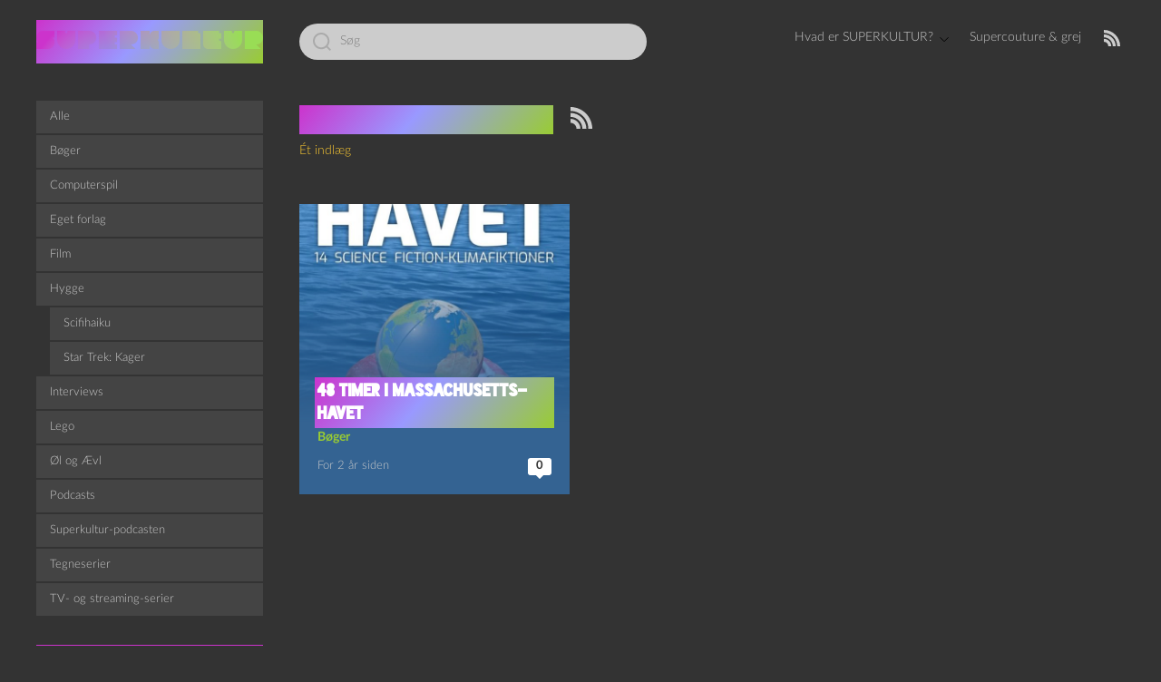

--- FILE ---
content_type: text/html; charset=UTF-8
request_url: https://superkultur.dk/tag/paul-doherty/
body_size: 13680
content:
<!DOCTYPE html>

<html class="no-js" lang="da-DK">
    <head>
        <meta charset="UTF-8">
        <meta name="viewport" content="width=device-width, initial-scale=1.0">
        <link rel="profile" href="https://gmpg.org/xfn/11">
        <link rel="icon" href="https://superkultur.dk/wp-content/themes/Superkult/assets/favicon.ico" sizes="16x16 24x24 32x32 48x48 57x57 64x64 72x72 96x96 114x114 128x128 195x195 256x256" type="image/vnd.microsoft.icon" />
        <title>Paul Doherty &#8211; SUPERKULTUR</title>
<meta name='robots' content='max-image-preview:large' />
	<style>img:is([sizes="auto" i], [sizes^="auto," i]) { contain-intrinsic-size: 3000px 1500px }</style>
	<link rel="alternate" type="application/rss+xml" title="SUPERKULTUR &raquo; Feed" href="https://superkultur.dk/feed/" />
<link rel="alternate" type="application/rss+xml" title="SUPERKULTUR &raquo;-kommentar-feed" href="https://superkultur.dk/comments/feed/" />
<link rel="alternate" type="application/rss+xml" title="SUPERKULTUR &raquo; Paul Doherty-tag-feed" href="https://superkultur.dk/tag/paul-doherty/feed/" />
<script>
window._wpemojiSettings = {"baseUrl":"https:\/\/s.w.org\/images\/core\/emoji\/16.0.1\/72x72\/","ext":".png","svgUrl":"https:\/\/s.w.org\/images\/core\/emoji\/16.0.1\/svg\/","svgExt":".svg","source":{"concatemoji":"https:\/\/superkultur.dk\/wp-includes\/js\/wp-emoji-release.min.js?ver=6.8.3"}};
/*! This file is auto-generated */
!function(s,n){var o,i,e;function c(e){try{var t={supportTests:e,timestamp:(new Date).valueOf()};sessionStorage.setItem(o,JSON.stringify(t))}catch(e){}}function p(e,t,n){e.clearRect(0,0,e.canvas.width,e.canvas.height),e.fillText(t,0,0);var t=new Uint32Array(e.getImageData(0,0,e.canvas.width,e.canvas.height).data),a=(e.clearRect(0,0,e.canvas.width,e.canvas.height),e.fillText(n,0,0),new Uint32Array(e.getImageData(0,0,e.canvas.width,e.canvas.height).data));return t.every(function(e,t){return e===a[t]})}function u(e,t){e.clearRect(0,0,e.canvas.width,e.canvas.height),e.fillText(t,0,0);for(var n=e.getImageData(16,16,1,1),a=0;a<n.data.length;a++)if(0!==n.data[a])return!1;return!0}function f(e,t,n,a){switch(t){case"flag":return n(e,"\ud83c\udff3\ufe0f\u200d\u26a7\ufe0f","\ud83c\udff3\ufe0f\u200b\u26a7\ufe0f")?!1:!n(e,"\ud83c\udde8\ud83c\uddf6","\ud83c\udde8\u200b\ud83c\uddf6")&&!n(e,"\ud83c\udff4\udb40\udc67\udb40\udc62\udb40\udc65\udb40\udc6e\udb40\udc67\udb40\udc7f","\ud83c\udff4\u200b\udb40\udc67\u200b\udb40\udc62\u200b\udb40\udc65\u200b\udb40\udc6e\u200b\udb40\udc67\u200b\udb40\udc7f");case"emoji":return!a(e,"\ud83e\udedf")}return!1}function g(e,t,n,a){var r="undefined"!=typeof WorkerGlobalScope&&self instanceof WorkerGlobalScope?new OffscreenCanvas(300,150):s.createElement("canvas"),o=r.getContext("2d",{willReadFrequently:!0}),i=(o.textBaseline="top",o.font="600 32px Arial",{});return e.forEach(function(e){i[e]=t(o,e,n,a)}),i}function t(e){var t=s.createElement("script");t.src=e,t.defer=!0,s.head.appendChild(t)}"undefined"!=typeof Promise&&(o="wpEmojiSettingsSupports",i=["flag","emoji"],n.supports={everything:!0,everythingExceptFlag:!0},e=new Promise(function(e){s.addEventListener("DOMContentLoaded",e,{once:!0})}),new Promise(function(t){var n=function(){try{var e=JSON.parse(sessionStorage.getItem(o));if("object"==typeof e&&"number"==typeof e.timestamp&&(new Date).valueOf()<e.timestamp+604800&&"object"==typeof e.supportTests)return e.supportTests}catch(e){}return null}();if(!n){if("undefined"!=typeof Worker&&"undefined"!=typeof OffscreenCanvas&&"undefined"!=typeof URL&&URL.createObjectURL&&"undefined"!=typeof Blob)try{var e="postMessage("+g.toString()+"("+[JSON.stringify(i),f.toString(),p.toString(),u.toString()].join(",")+"));",a=new Blob([e],{type:"text/javascript"}),r=new Worker(URL.createObjectURL(a),{name:"wpTestEmojiSupports"});return void(r.onmessage=function(e){c(n=e.data),r.terminate(),t(n)})}catch(e){}c(n=g(i,f,p,u))}t(n)}).then(function(e){for(var t in e)n.supports[t]=e[t],n.supports.everything=n.supports.everything&&n.supports[t],"flag"!==t&&(n.supports.everythingExceptFlag=n.supports.everythingExceptFlag&&n.supports[t]);n.supports.everythingExceptFlag=n.supports.everythingExceptFlag&&!n.supports.flag,n.DOMReady=!1,n.readyCallback=function(){n.DOMReady=!0}}).then(function(){return e}).then(function(){var e;n.supports.everything||(n.readyCallback(),(e=n.source||{}).concatemoji?t(e.concatemoji):e.wpemoji&&e.twemoji&&(t(e.twemoji),t(e.wpemoji)))}))}((window,document),window._wpemojiSettings);
</script>
<style id='wp-emoji-styles-inline-css'>

	img.wp-smiley, img.emoji {
		display: inline !important;
		border: none !important;
		box-shadow: none !important;
		height: 1em !important;
		width: 1em !important;
		margin: 0 0.07em !important;
		vertical-align: -0.1em !important;
		background: none !important;
		padding: 0 !important;
	}
</style>
<link rel='stylesheet' id='wp-block-library-css' href='https://superkultur.dk/wp-includes/css/dist/block-library/style.min.css?ver=6.8.3' media='all' />
<style id='classic-theme-styles-inline-css'>
/*! This file is auto-generated */
.wp-block-button__link{color:#fff;background-color:#32373c;border-radius:9999px;box-shadow:none;text-decoration:none;padding:calc(.667em + 2px) calc(1.333em + 2px);font-size:1.125em}.wp-block-file__button{background:#32373c;color:#fff;text-decoration:none}
</style>
<link rel='stylesheet' id='podcasting-transcript-css' href='https://superkultur.dk/wp-content/plugins/simple-podcasting/dist/podcasting-transcript.css?ver=4a9147bc3780bad24b9f' media='all' />
<link rel='stylesheet' id='podcast-platforms-block-editor-css' href='https://superkultur.dk/wp-content/plugins/simple-podcasting/dist/podcast-platforms-block.css?ver=ec249e66077f5d0d0537' media='all' />
<style id='activitypub-extra-fields-style-inline-css'>
.activitypub-extra-fields{display:table;list-style:none;margin:0;padding:0;table-layout:fixed}.activitypub-extra-field{display:table-row;margin-bottom:0}.activitypub-extra-field dt{color:inherit;display:table-cell;font-weight:600;margin-bottom:0;padding-bottom:.5em;padding-right:10px;text-overflow:ellipsis;vertical-align:baseline;white-space:nowrap}.activitypub-extra-field dt:after{content:":"}.activitypub-extra-field dd{color:inherit;display:table-cell;margin-bottom:0;margin-left:0;padding-bottom:.5em;vertical-align:baseline;word-break:break-word}.activitypub-extra-field dd p{margin-bottom:.5em;margin-top:0}.activitypub-extra-field dd p:last-child{margin-bottom:0}.activitypub-extra-field dd a{color:inherit;text-decoration:underline}.activitypub-extra-field dd a:hover{text-decoration:none}.is-style-stacked .activitypub-extra-fields{display:block;table-layout:auto}.is-style-stacked .activitypub-extra-field{display:block;margin-bottom:1em}.is-style-stacked .activitypub-extra-field:last-child{margin-bottom:0}.is-style-stacked .activitypub-extra-field dt{display:block;margin-bottom:.25em;padding-bottom:0;padding-right:0;text-overflow:clip;white-space:normal}.is-style-stacked .activitypub-extra-field dt:after{content:none}.is-style-stacked .activitypub-extra-field dd{display:block;padding-bottom:0}.is-style-cards .activitypub-extra-fields{display:block;table-layout:auto}.is-style-cards .activitypub-extra-field{background:var(--wp--preset--color--base,#fff);border:1px solid var(--wp--preset--color--contrast-2,#ddd);border-radius:8px;box-shadow:0 1px 3px rgba(0,0,0,.05);display:block;margin-bottom:1em;padding:1em}.is-style-cards .activitypub-extra-field:last-child{margin-bottom:0}.is-style-cards .activitypub-extra-field dt{color:currentcolor;display:block;font-size:.9em;letter-spacing:.5px;margin-bottom:.5em;padding-bottom:0;padding-right:0;text-transform:uppercase;white-space:normal}.is-style-cards .activitypub-extra-field dt:after{content:none}.is-style-cards .activitypub-extra-field dd{display:block;font-size:1em;padding-bottom:0}.is-style-cards.has-background{background:transparent!important}.activitypub-extra-fields-block-wrapper.has-background .activitypub-extra-fields,.activitypub-extra-fields-block-wrapper.has-border .activitypub-extra-fields,.activitypub-extra-fields-block-wrapper.is-style-stacked.has-background .activitypub-extra-fields,.activitypub-extra-fields-block-wrapper.is-style-stacked.has-border .activitypub-extra-fields,.is-style-cards.has-background .activitypub-extra-fields{padding:1rem}.activitypub-extra-fields-block-wrapper.is-style-cards.has-background .activitypub-extra-fields,.activitypub-extra-fields-block-wrapper.is-style-cards.has-border .activitypub-extra-fields{padding:0}

</style>
<link rel='stylesheet' id='activitypub-follow-me-style-css' href='https://superkultur.dk/wp-content/plugins/activitypub/build/follow-me/style-index.css?ver=7.8.4' media='all' />
<style id='activitypub-followers-style-inline-css'>
button{border:none}.wp-block-activitypub-followers{font-family:-apple-system,BlinkMacSystemFont,Segoe UI,Roboto,Oxygen-Sans,Ubuntu,Cantarell,Helvetica Neue,sans-serif;margin:16px 0}.wp-block-activitypub-followers .wp-block-heading{border-bottom:1px solid;margin:0 0 16px;padding:0 0 8px}.wp-block-activitypub-followers .followers-pagination,.wp-block-activitypub-followers .wp-block-heading{border-color:var(--wp--preset--color--foreground,var(--wp--preset--color--primary,#e0e0e0))}.wp-block-activitypub-followers .followers-container{position:relative}.wp-block-activitypub-followers .followers-container .followers-list{list-style:none;margin:0;padding:0}.wp-block-activitypub-followers .followers-container .follower-item{margin:0 0 8px}.wp-block-activitypub-followers .followers-container .follower-item:last-child{margin-bottom:0}.wp-block-activitypub-followers .followers-container .follower-link{align-items:center;border:none;border-radius:8px;box-shadow:none;display:flex;padding:8px;transition:background-color .2s ease}.wp-block-activitypub-followers .followers-container .external-link-icon{height:16px;margin-left:8px;opacity:0;transition:opacity .2s ease;width:16px}.wp-block-activitypub-followers .followers-container .follower-link:focus,.wp-block-activitypub-followers .followers-container .follower-link:hover{background-color:var(--wp--preset--color--subtle-background,var(--wp--preset--color--accent-2,var(--wp--preset--color--tertiary,var(--wp--preset--color--secondary,#f0f0f0))));box-shadow:none;outline:none}.wp-block-activitypub-followers .followers-container .follower-link:focus .external-link-icon,.wp-block-activitypub-followers .followers-container .follower-link:hover .external-link-icon{opacity:1}.wp-block-activitypub-followers .followers-container .follower-avatar{border:1px solid #e0e0e0;border-radius:50%;height:48px;margin-right:16px;-o-object-fit:cover;object-fit:cover;width:48px}.wp-block-activitypub-followers .followers-container .follower-info{display:flex;flex:1;flex-direction:column;line-height:1.3;overflow:hidden}.wp-block-activitypub-followers .followers-container .follower-name{font-weight:600;margin-bottom:2px;overflow:hidden;text-overflow:ellipsis;white-space:nowrap}.wp-block-activitypub-followers .followers-container .follower-username{color:var(--wp--preset--color--very-dark-gray,#666);font-size:90%;overflow:hidden;text-overflow:ellipsis;white-space:nowrap}.wp-block-activitypub-followers .followers-container .followers-pagination{align-items:center;border-top-style:solid;border-top-width:1px;display:grid;grid-template-columns:1fr auto 1fr;margin-top:16px;padding-top:8px!important}.wp-block-activitypub-followers .followers-container .followers-pagination .pagination-info{color:var(--wp--preset--color--very-dark-gray,#666);font-size:90%;justify-self:center}.wp-block-activitypub-followers .followers-container .followers-pagination .pagination-next,.wp-block-activitypub-followers .followers-container .followers-pagination .pagination-previous{border:none;box-shadow:none;cursor:pointer;display:inline-block;font-size:90%;min-width:60px;padding:8px 0}.wp-block-activitypub-followers .followers-container .followers-pagination .pagination-next[hidden],.wp-block-activitypub-followers .followers-container .followers-pagination .pagination-previous[hidden]{display:none!important}.wp-block-activitypub-followers .followers-container .followers-pagination .pagination-next[aria-disabled=true],.wp-block-activitypub-followers .followers-container .followers-pagination .pagination-previous[aria-disabled=true]{cursor:not-allowed;opacity:.3;pointer-events:none;text-decoration:none}.wp-block-activitypub-followers .followers-container .followers-pagination .pagination-previous{justify-self:start;padding-right:8px}.wp-block-activitypub-followers .followers-container .followers-pagination .pagination-previous:before{content:"←"}.wp-block-activitypub-followers .followers-container .followers-pagination .pagination-next{justify-self:end;padding-left:8px;text-align:right}.wp-block-activitypub-followers .followers-container .followers-pagination .pagination-next:after{content:"→"}@media(max-width:480px){.wp-block-activitypub-followers .followers-container .followers-pagination{grid-template-columns:1fr 1fr}.wp-block-activitypub-followers .followers-container .followers-pagination .pagination-info{display:none}.wp-block-activitypub-followers .followers-container .followers-pagination .pagination-next,.wp-block-activitypub-followers .followers-container .followers-pagination .pagination-previous{align-items:center;font-size:100%;min-height:44px}}.wp-block-activitypub-followers .followers-container .followers-loading{align-items:center;background-color:hsla(0,0%,100%,.5);border-radius:8px;bottom:0;display:flex;justify-content:center;left:0;position:absolute;right:0;top:0}.wp-block-activitypub-followers .followers-container .followers-loading[aria-hidden=true]{display:none}.wp-block-activitypub-followers .followers-container .loading-spinner{animation:spin 1s ease-in-out infinite;border:3px solid color-mix(in srgb,var(--wp--preset--color--primary,#0073aa) 30%,transparent);border-radius:50%;border-top-color:var(--wp--preset--color--primary,#0073aa);height:40px;width:40px}@keyframes spin{to{transform:rotate(1turn)}}.wp-block-activitypub-followers.is-style-card:not(.block-editor-block-list__block){background-color:var(--wp--preset--color--white,#fff);border-radius:8px;box-shadow:0 2px 8px rgba(0,0,0,.1);box-sizing:border-box;padding:24px}@media(max-width:480px){.wp-block-activitypub-followers.is-style-card:not(.block-editor-block-list__block){margin-left:-12px;margin-right:-12px}}.wp-block-activitypub-followers.is-style-card:not(.block-editor-block-list__block) .wp-block-heading{border-bottom:none;margin-bottom:16px;text-align:center}.wp-block-activitypub-followers.is-style-card:not(.block-editor-block-list__block) .follower-link{border:1px solid #e0e0e0;margin-bottom:8px}.wp-block-activitypub-followers.is-style-card:not(.block-editor-block-list__block) .follower-link:focus,.wp-block-activitypub-followers.is-style-card:not(.block-editor-block-list__block) .follower-link:hover{border-color:#c7c7c7}.wp-block-activitypub-followers.is-style-card:not(.block-editor-block-list__block) .followers-pagination{border:none;padding-bottom:0!important}.wp-block-activitypub-followers.is-style-compact .follower-link{padding:4px}.wp-block-activitypub-followers.is-style-compact .follower-avatar{height:36px;margin-right:8px;width:36px}.wp-block-activitypub-followers.is-style-compact .follower-name{font-size:90%}.wp-block-activitypub-followers.is-style-compact .follower-username{font-size:80%}.wp-block-activitypub-followers.is-style-compact .followers-pagination{margin-top:8px;padding-top:4px}.wp-block-activitypub-followers.is-style-compact .followers-pagination .pagination-next,.wp-block-activitypub-followers.is-style-compact .followers-pagination .pagination-previous{font-size:80%;padding-bottom:4px;padding-top:4px}@media(max-width:480px){.wp-block-activitypub-followers.is-style-compact .followers-pagination .pagination-next,.wp-block-activitypub-followers.is-style-compact .followers-pagination .pagination-previous{font-size:100%}}.wp-block-activitypub-followers.is-style-compact .followers-pagination .pagination-info{font-size:80%}

</style>
<style id='activitypub-reactions-style-inline-css'>
body.modal-open{overflow:hidden}.activitypub-modal__overlay{align-items:center;background-color:rgba(0,0,0,.5);bottom:0;color:initial;display:flex;justify-content:center;left:0;padding:1rem;position:fixed;right:0;top:0;z-index:100000}.activitypub-modal__overlay.compact{align-items:flex-start;background-color:transparent;bottom:auto;justify-content:flex-start;left:auto;padding:0;position:absolute;right:auto;top:auto;z-index:100}.activitypub-modal__overlay[hidden]{display:none}.activitypub-modal__frame{animation:activitypub-modal-appear .2s ease-out;background-color:var(--wp--preset--color--white,#fff);border-radius:8px;box-shadow:0 5px 15px rgba(0,0,0,.3);display:flex;flex-direction:column;max-height:calc(100vh - 2rem);max-width:660px;overflow:hidden;width:100%}.compact .activitypub-modal__frame{box-shadow:0 2px 8px rgba(0,0,0,.1);max-height:300px;max-width:-moz-min-content;max-width:min-content;min-width:250px;width:auto}.activitypub-modal__header{align-items:center;border-bottom:1px solid var(--wp--preset--color--light-gray,#f0f0f0);display:flex;flex-shrink:0;justify-content:space-between;padding:2rem 2rem 1.5rem}.compact .activitypub-modal__header{display:none}.activitypub-modal__header .activitypub-modal__close{align-items:center;border:none;cursor:pointer;display:flex;justify-content:center;padding:.5rem;width:auto}.activitypub-modal__header .activitypub-modal__close:active{border:none;padding:.5rem}.activitypub-modal__title{font-size:130%;font-weight:600;line-height:1.4;margin:0!important}.activitypub-modal__content{overflow-y:auto}@keyframes activitypub-modal-appear{0%{opacity:0;transform:translateY(20px)}to{opacity:1;transform:translateY(0)}}.wp-block-activitypub-reactions{margin-bottom:2rem;margin-top:2rem;position:relative}.wp-block-activitypub-reactions.has-background,.wp-block-activitypub-reactions.has-border{box-sizing:border-box;padding:2rem}.wp-block-activitypub-reactions .activitypub-reactions{display:flex;flex-direction:column;flex-wrap:wrap}.wp-block-activitypub-reactions .reaction-group{align-items:center;display:flex;gap:.75rem;justify-content:flex-start;margin:.5em 0;position:relative;width:100%}@media(max-width:782px){.wp-block-activitypub-reactions .reaction-group:has(.reaction-avatars:not(:empty)){justify-content:space-between}}.wp-block-activitypub-reactions .reaction-group .reaction-avatars{align-items:center;display:flex;flex-direction:row;list-style:none;margin:0!important;padding:0}.wp-block-activitypub-reactions .reaction-group .reaction-avatars li{margin:0 -10px 0 0;padding:0;transition:transform .2s ease}.wp-block-activitypub-reactions .reaction-group .reaction-avatars li:not([hidden]):not(:has(~li:not([hidden]))){margin-right:0}.wp-block-activitypub-reactions .reaction-group .reaction-avatars li:hover{transform:translateY(-2px);z-index:2}.wp-block-activitypub-reactions .reaction-group .reaction-avatars li a{border-radius:50%;box-shadow:none;display:block;line-height:1;text-decoration:none}.wp-block-activitypub-reactions .reaction-group .reaction-avatar{max-height:32px;max-width:32px;overflow:hidden;-moz-force-broken-image-icon:1;border:.5px solid var(--wp--preset--color--contrast,hsla(0,0%,100%,.8));border-radius:50%;box-shadow:0 0 0 .5px hsla(0,0%,100%,.8),0 1px 3px rgba(0,0,0,.2);transition:transform .6s cubic-bezier(.34,1.56,.64,1);will-change:transform}.wp-block-activitypub-reactions .reaction-group .reaction-avatar:focus-visible,.wp-block-activitypub-reactions .reaction-group .reaction-avatar:hover{position:relative;transform:translateY(-5px);z-index:1}.wp-block-activitypub-reactions .reaction-group .reaction-label{align-items:center;background:none;border:none;border-radius:4px;color:currentcolor;display:flex;flex:0 0 auto;font-size:var(--wp--preset--font-size--small,.875rem);gap:.25rem;padding:.25rem .5rem;text-decoration:none;transition:background-color .2s ease;white-space:nowrap}.wp-block-activitypub-reactions .reaction-group .reaction-label:hover{background-color:rgba(0,0,0,.05);color:currentcolor}.wp-block-activitypub-reactions .reaction-group .reaction-label:focus:not(:disabled){box-shadow:none;outline:1px solid currentcolor;outline-offset:2px}.reactions-list{list-style:none;margin:0!important;padding:.5rem}.components-popover__content>.reactions-list{padding:0}.reactions-list .reaction-item{margin:0 0 .5rem}.reactions-list .reaction-item:last-child{margin-bottom:0}.reactions-list .reaction-item a{align-items:center;border-radius:4px;box-shadow:none;color:inherit;display:flex;gap:.75rem;padding:.5rem;text-decoration:none;transition:background-color .2s ease}.reactions-list .reaction-item a:hover{background-color:rgba(0,0,0,.03)}.reactions-list .reaction-item img{border:1px solid var(--wp--preset--color--light-gray,#f0f0f0);border-radius:50%;box-shadow:none;height:36px;width:36px}.reactions-list .reaction-item .reaction-name{font-size:var(--wp--preset--font-size--small,.875rem)}.activitypub-popover .components-popover__content{box-shadow:0 2px 8px rgba(0,0,0,.1);max-height:300px;max-width:-moz-min-content;max-width:min-content;min-width:250px;padding:.5rem;width:auto}.wp-block-activitypub-reactions.is-style-compact .wp-block-heading{margin-bottom:.5em}.wp-block-activitypub-reactions.is-style-compact .activitypub-reactions{display:inline-flex;flex-direction:row;flex-wrap:wrap;gap:.5em}.wp-block-activitypub-reactions.is-style-compact .reaction-group{display:inline-flex;margin:0;width:auto}

</style>
<style id='activitypub-reply-style-inline-css'>
.activitypub-embed-container{min-height:100px;pointer-events:none;position:relative;-webkit-user-select:none;-moz-user-select:none;user-select:none}.activitypub-embed-loading{align-items:center;display:flex;justify-content:center}.activitypub-embed-container .wp-block-embed{pointer-events:none!important}.activitypub-embed-preview,.activitypub-embed-preview iframe{pointer-events:none}.activitypub-reply-display{margin:1em 0}.activitypub-reply-display p{margin:0}.activitypub-reply-display a{color:#2271b1;text-decoration:none}.activitypub-reply-display a:hover{color:#135e96;text-decoration:underline}.activitypub-embed{background:#fff;border:1px solid #e6e6e6;border-radius:12px;font-family:-apple-system,BlinkMacSystemFont,Segoe UI,Roboto,Helvetica,Arial,sans-serif;max-width:100%;padding:0}.activitypub-reply-block .activitypub-embed{margin:1em 0}.activitypub-embed-header{align-items:center;display:flex;gap:10px;padding:15px}.activitypub-embed-header img{border-radius:50%;height:48px;width:48px}.activitypub-embed-header-text{flex-grow:1}.activitypub-embed-header-text h2{color:#000;font-size:15px;font-weight:600;margin:0;padding:0}.activitypub-embed-header-text .ap-account{color:#687684;font-size:14px;text-decoration:none}.activitypub-embed-content{padding:0 15px 15px}.activitypub-embed-content .ap-title{color:#000;font-size:23px;font-weight:600;margin:0 0 10px;padding:0}.activitypub-embed-content .ap-subtitle{color:#000;font-size:15px;margin:0 0 15px}.activitypub-embed-content .ap-preview{border:1px solid #e6e6e6;border-radius:8px;box-sizing:border-box;display:grid;gap:2px;grid-template-columns:1fr 1fr;grid-template-rows:1fr 1fr;margin:1em 0 0;min-height:64px;overflow:hidden;position:relative;width:100%}.activitypub-embed-content .ap-preview img{border:0;box-sizing:border-box;display:block;height:100%;-o-object-fit:cover;object-fit:cover;overflow:hidden;position:relative;width:100%}.activitypub-embed-content .ap-preview audio,.activitypub-embed-content .ap-preview video{display:block;grid-column:1/span 2;max-width:100%}.activitypub-embed-content .ap-preview audio{width:100%}.activitypub-embed-content .ap-preview.layout-1{grid-template-columns:1fr;grid-template-rows:1fr}.activitypub-embed-content .ap-preview.layout-2{aspect-ratio:auto;grid-template-rows:1fr;height:auto}.activitypub-embed-content .ap-preview.layout-3>img:first-child{grid-row:span 2}.activitypub-embed-content .ap-preview-text{padding:15px}.activitypub-embed-meta{border-top:1px solid #e6e6e6;color:#687684;display:flex;font-size:13px;gap:15px;padding:15px}.activitypub-embed-meta .ap-stat{align-items:center;display:flex;gap:5px}@media only screen and (max-width:399px){.activitypub-embed-meta span.ap-stat{display:none!important}}.activitypub-embed-meta a.ap-stat{color:inherit;text-decoration:none}.activitypub-embed-meta strong{color:#000;font-weight:600}.activitypub-embed-meta .ap-stat-label{color:#687684}.wp-block-activitypub-reply .components-spinner{height:12px;margin-bottom:0;margin-top:0;width:12px}

</style>
<style id='global-styles-inline-css'>
:root{--wp--preset--aspect-ratio--square: 1;--wp--preset--aspect-ratio--4-3: 4/3;--wp--preset--aspect-ratio--3-4: 3/4;--wp--preset--aspect-ratio--3-2: 3/2;--wp--preset--aspect-ratio--2-3: 2/3;--wp--preset--aspect-ratio--16-9: 16/9;--wp--preset--aspect-ratio--9-16: 9/16;--wp--preset--color--black: #000000;--wp--preset--color--cyan-bluish-gray: #abb8c3;--wp--preset--color--white: #ffffff;--wp--preset--color--pale-pink: #f78da7;--wp--preset--color--vivid-red: #cf2e2e;--wp--preset--color--luminous-vivid-orange: #ff6900;--wp--preset--color--luminous-vivid-amber: #fcb900;--wp--preset--color--light-green-cyan: #7bdcb5;--wp--preset--color--vivid-green-cyan: #00d084;--wp--preset--color--pale-cyan-blue: #8ed1fc;--wp--preset--color--vivid-cyan-blue: #0693e3;--wp--preset--color--vivid-purple: #9b51e0;--wp--preset--gradient--vivid-cyan-blue-to-vivid-purple: linear-gradient(135deg,rgba(6,147,227,1) 0%,rgb(155,81,224) 100%);--wp--preset--gradient--light-green-cyan-to-vivid-green-cyan: linear-gradient(135deg,rgb(122,220,180) 0%,rgb(0,208,130) 100%);--wp--preset--gradient--luminous-vivid-amber-to-luminous-vivid-orange: linear-gradient(135deg,rgba(252,185,0,1) 0%,rgba(255,105,0,1) 100%);--wp--preset--gradient--luminous-vivid-orange-to-vivid-red: linear-gradient(135deg,rgba(255,105,0,1) 0%,rgb(207,46,46) 100%);--wp--preset--gradient--very-light-gray-to-cyan-bluish-gray: linear-gradient(135deg,rgb(238,238,238) 0%,rgb(169,184,195) 100%);--wp--preset--gradient--cool-to-warm-spectrum: linear-gradient(135deg,rgb(74,234,220) 0%,rgb(151,120,209) 20%,rgb(207,42,186) 40%,rgb(238,44,130) 60%,rgb(251,105,98) 80%,rgb(254,248,76) 100%);--wp--preset--gradient--blush-light-purple: linear-gradient(135deg,rgb(255,206,236) 0%,rgb(152,150,240) 100%);--wp--preset--gradient--blush-bordeaux: linear-gradient(135deg,rgb(254,205,165) 0%,rgb(254,45,45) 50%,rgb(107,0,62) 100%);--wp--preset--gradient--luminous-dusk: linear-gradient(135deg,rgb(255,203,112) 0%,rgb(199,81,192) 50%,rgb(65,88,208) 100%);--wp--preset--gradient--pale-ocean: linear-gradient(135deg,rgb(255,245,203) 0%,rgb(182,227,212) 50%,rgb(51,167,181) 100%);--wp--preset--gradient--electric-grass: linear-gradient(135deg,rgb(202,248,128) 0%,rgb(113,206,126) 100%);--wp--preset--gradient--midnight: linear-gradient(135deg,rgb(2,3,129) 0%,rgb(40,116,252) 100%);--wp--preset--font-size--small: 13px;--wp--preset--font-size--medium: 20px;--wp--preset--font-size--large: 36px;--wp--preset--font-size--x-large: 42px;--wp--preset--spacing--20: 0.44rem;--wp--preset--spacing--30: 0.67rem;--wp--preset--spacing--40: 1rem;--wp--preset--spacing--50: 1.5rem;--wp--preset--spacing--60: 2.25rem;--wp--preset--spacing--70: 3.38rem;--wp--preset--spacing--80: 5.06rem;--wp--preset--shadow--natural: 6px 6px 9px rgba(0, 0, 0, 0.2);--wp--preset--shadow--deep: 12px 12px 50px rgba(0, 0, 0, 0.4);--wp--preset--shadow--sharp: 6px 6px 0px rgba(0, 0, 0, 0.2);--wp--preset--shadow--outlined: 6px 6px 0px -3px rgba(255, 255, 255, 1), 6px 6px rgba(0, 0, 0, 1);--wp--preset--shadow--crisp: 6px 6px 0px rgba(0, 0, 0, 1);}:where(.is-layout-flex){gap: 0.5em;}:where(.is-layout-grid){gap: 0.5em;}body .is-layout-flex{display: flex;}.is-layout-flex{flex-wrap: wrap;align-items: center;}.is-layout-flex > :is(*, div){margin: 0;}body .is-layout-grid{display: grid;}.is-layout-grid > :is(*, div){margin: 0;}:where(.wp-block-columns.is-layout-flex){gap: 2em;}:where(.wp-block-columns.is-layout-grid){gap: 2em;}:where(.wp-block-post-template.is-layout-flex){gap: 1.25em;}:where(.wp-block-post-template.is-layout-grid){gap: 1.25em;}.has-black-color{color: var(--wp--preset--color--black) !important;}.has-cyan-bluish-gray-color{color: var(--wp--preset--color--cyan-bluish-gray) !important;}.has-white-color{color: var(--wp--preset--color--white) !important;}.has-pale-pink-color{color: var(--wp--preset--color--pale-pink) !important;}.has-vivid-red-color{color: var(--wp--preset--color--vivid-red) !important;}.has-luminous-vivid-orange-color{color: var(--wp--preset--color--luminous-vivid-orange) !important;}.has-luminous-vivid-amber-color{color: var(--wp--preset--color--luminous-vivid-amber) !important;}.has-light-green-cyan-color{color: var(--wp--preset--color--light-green-cyan) !important;}.has-vivid-green-cyan-color{color: var(--wp--preset--color--vivid-green-cyan) !important;}.has-pale-cyan-blue-color{color: var(--wp--preset--color--pale-cyan-blue) !important;}.has-vivid-cyan-blue-color{color: var(--wp--preset--color--vivid-cyan-blue) !important;}.has-vivid-purple-color{color: var(--wp--preset--color--vivid-purple) !important;}.has-black-background-color{background-color: var(--wp--preset--color--black) !important;}.has-cyan-bluish-gray-background-color{background-color: var(--wp--preset--color--cyan-bluish-gray) !important;}.has-white-background-color{background-color: var(--wp--preset--color--white) !important;}.has-pale-pink-background-color{background-color: var(--wp--preset--color--pale-pink) !important;}.has-vivid-red-background-color{background-color: var(--wp--preset--color--vivid-red) !important;}.has-luminous-vivid-orange-background-color{background-color: var(--wp--preset--color--luminous-vivid-orange) !important;}.has-luminous-vivid-amber-background-color{background-color: var(--wp--preset--color--luminous-vivid-amber) !important;}.has-light-green-cyan-background-color{background-color: var(--wp--preset--color--light-green-cyan) !important;}.has-vivid-green-cyan-background-color{background-color: var(--wp--preset--color--vivid-green-cyan) !important;}.has-pale-cyan-blue-background-color{background-color: var(--wp--preset--color--pale-cyan-blue) !important;}.has-vivid-cyan-blue-background-color{background-color: var(--wp--preset--color--vivid-cyan-blue) !important;}.has-vivid-purple-background-color{background-color: var(--wp--preset--color--vivid-purple) !important;}.has-black-border-color{border-color: var(--wp--preset--color--black) !important;}.has-cyan-bluish-gray-border-color{border-color: var(--wp--preset--color--cyan-bluish-gray) !important;}.has-white-border-color{border-color: var(--wp--preset--color--white) !important;}.has-pale-pink-border-color{border-color: var(--wp--preset--color--pale-pink) !important;}.has-vivid-red-border-color{border-color: var(--wp--preset--color--vivid-red) !important;}.has-luminous-vivid-orange-border-color{border-color: var(--wp--preset--color--luminous-vivid-orange) !important;}.has-luminous-vivid-amber-border-color{border-color: var(--wp--preset--color--luminous-vivid-amber) !important;}.has-light-green-cyan-border-color{border-color: var(--wp--preset--color--light-green-cyan) !important;}.has-vivid-green-cyan-border-color{border-color: var(--wp--preset--color--vivid-green-cyan) !important;}.has-pale-cyan-blue-border-color{border-color: var(--wp--preset--color--pale-cyan-blue) !important;}.has-vivid-cyan-blue-border-color{border-color: var(--wp--preset--color--vivid-cyan-blue) !important;}.has-vivid-purple-border-color{border-color: var(--wp--preset--color--vivid-purple) !important;}.has-vivid-cyan-blue-to-vivid-purple-gradient-background{background: var(--wp--preset--gradient--vivid-cyan-blue-to-vivid-purple) !important;}.has-light-green-cyan-to-vivid-green-cyan-gradient-background{background: var(--wp--preset--gradient--light-green-cyan-to-vivid-green-cyan) !important;}.has-luminous-vivid-amber-to-luminous-vivid-orange-gradient-background{background: var(--wp--preset--gradient--luminous-vivid-amber-to-luminous-vivid-orange) !important;}.has-luminous-vivid-orange-to-vivid-red-gradient-background{background: var(--wp--preset--gradient--luminous-vivid-orange-to-vivid-red) !important;}.has-very-light-gray-to-cyan-bluish-gray-gradient-background{background: var(--wp--preset--gradient--very-light-gray-to-cyan-bluish-gray) !important;}.has-cool-to-warm-spectrum-gradient-background{background: var(--wp--preset--gradient--cool-to-warm-spectrum) !important;}.has-blush-light-purple-gradient-background{background: var(--wp--preset--gradient--blush-light-purple) !important;}.has-blush-bordeaux-gradient-background{background: var(--wp--preset--gradient--blush-bordeaux) !important;}.has-luminous-dusk-gradient-background{background: var(--wp--preset--gradient--luminous-dusk) !important;}.has-pale-ocean-gradient-background{background: var(--wp--preset--gradient--pale-ocean) !important;}.has-electric-grass-gradient-background{background: var(--wp--preset--gradient--electric-grass) !important;}.has-midnight-gradient-background{background: var(--wp--preset--gradient--midnight) !important;}.has-small-font-size{font-size: var(--wp--preset--font-size--small) !important;}.has-medium-font-size{font-size: var(--wp--preset--font-size--medium) !important;}.has-large-font-size{font-size: var(--wp--preset--font-size--large) !important;}.has-x-large-font-size{font-size: var(--wp--preset--font-size--x-large) !important;}
:where(.wp-block-post-template.is-layout-flex){gap: 1.25em;}:where(.wp-block-post-template.is-layout-grid){gap: 1.25em;}
:where(.wp-block-columns.is-layout-flex){gap: 2em;}:where(.wp-block-columns.is-layout-grid){gap: 2em;}
:root :where(.wp-block-pullquote){font-size: 1.5em;line-height: 1.6;}
</style>
<link rel='stylesheet' id='cpg-frontend-styles-css-css' href='https://superkultur.dk/wp-content/plugins/color-palette-generator/assets/css/cpg-frontend-styles.css?ver=6.8.3' media='all' />
<link rel='stylesheet' id='cpg-frontend-widget-styles-css-css' href='https://superkultur.dk/wp-content/plugins/color-palette-generator/assets/css/cpg-frontend-widget-styles.css?ver=6.8.3' media='all' />
<link rel='stylesheet' id='podcast-block-css' href='https://superkultur.dk/wp-content/plugins/simple-podcasting/dist/podcast.css?ver=a1f6d7bb3934e425f805' media='all' />
<link rel='stylesheet' id='latest-episode-block-css' href='https://superkultur.dk/wp-content/plugins/simple-podcasting/dist/latest-episode.css?ver=056ef85d1d66e0b4dc10' media='all' />
<link rel='stylesheet' id='stcr-font-awesome-css' href='https://superkultur.dk/wp-content/plugins/subscribe-to-comments-reloaded/includes/css/font-awesome.min.css?ver=6.8.3' media='all' />
<link rel='stylesheet' id='stcr-style-css' href='https://superkultur.dk/wp-content/plugins/subscribe-to-comments-reloaded/includes/css/stcr-style.css?ver=6.8.3' media='all' />
<link rel='stylesheet' id='indieweb-css' href='https://superkultur.dk/wp-content/plugins/indieweb/static/css/indieweb.css?ver=5.0.0' media='all' />
<link rel='stylesheet' id='sqlt-css-bundle-css' href='https://superkultur.dk/wp-content/themes/Superkult/assets/bundle.min.css?ver=1.0' media='all' />
<link rel='stylesheet' id='slb_core-css' href='https://superkultur.dk/wp-content/plugins/simple-lightbox/client/css/app.css?ver=2.9.4' media='all' />
<style id='rocket-lazyload-inline-css'>
.rll-youtube-player{position:relative;padding-bottom:56.23%;height:0;overflow:hidden;max-width:100%;}.rll-youtube-player:focus-within{outline: 2px solid currentColor;outline-offset: 5px;}.rll-youtube-player iframe{position:absolute;top:0;left:0;width:100%;height:100%;z-index:100;background:0 0}.rll-youtube-player img{bottom:0;display:block;left:0;margin:auto;max-width:100%;width:100%;position:absolute;right:0;top:0;border:none;height:auto;-webkit-transition:.4s all;-moz-transition:.4s all;transition:.4s all}.rll-youtube-player img:hover{-webkit-filter:brightness(75%)}.rll-youtube-player .play{height:100%;width:100%;left:0;top:0;position:absolute;background:url(https://superkultur.dk/wp-content/plugins/rocket-lazy-load/assets/img/youtube.png) no-repeat center;background-color: transparent !important;cursor:pointer;border:none;}
</style>
<script src="https://superkultur.dk/wp-content/themes/Superkult/assets/bundle.min.js?ver=1.0" id="sqlt-js-bundle-js"></script>
<link rel="https://api.w.org/" href="https://superkultur.dk/wp-json/" /><link rel="alternate" title="JSON" type="application/json" href="https://superkultur.dk/wp-json/wp/v2/tags/62108" /><link rel="EditURI" type="application/rsd+xml" title="RSD" href="https://superkultur.dk/xmlrpc.php?rsd" />
<meta name="generator" content="WordPress 6.8.3" />
<meta property="fediverse:creator" name="fediverse:creator" content="superkultur@superkultur.dk" />

<link rel="alternate" title="ActivityPub (JSON)" type="application/activity+json" href="https://superkultur.dk/?term_id=62108" />
<link rel="icon" href="https://superkultur.dk/wp-content/uploads/2023/05/cropped-favicon2023-1-32x32.png" sizes="32x32" />
<link rel="icon" href="https://superkultur.dk/wp-content/uploads/2023/05/cropped-favicon2023-1-192x192.png" sizes="192x192" />
<link rel="apple-touch-icon" href="https://superkultur.dk/wp-content/uploads/2023/05/cropped-favicon2023-1-180x180.png" />
<meta name="msapplication-TileImage" content="https://superkultur.dk/wp-content/uploads/2023/05/cropped-favicon2023-1-270x270.png" />
<link rel="micropub_media" href="https://superkultur.dk/wp-json/micropub/1.0/media" />
<link rel="micropub" href="https://superkultur.dk/wp-json/micropub/1.0/endpoint" />
<noscript><style id="rocket-lazyload-nojs-css">.rll-youtube-player, [data-lazy-src]{display:none !important;}</style></noscript>    </head>

    
    <body class="archive tag tag-paul-doherty tag-62108 wp-theme-Superkult layout--has-sidebar">
        
        <a class="skip-link screen-reader-text h-shadow-focus" href="#site-content">
            Spol over trailerne        </a>

        <div id="site-container">
            <header id="site-header">
                <h1 class="site-header__logo"><a href="https://superkultur.dk" class="dark-link"><img src="data:image/svg+xml,%3Csvg%20xmlns='http://www.w3.org/2000/svg'%20viewBox='0%200%20250%200'%3E%3C/svg%3E" alt="SUPERKULTUR" width="250" data-lazy-src="https://superkultur.dk/wp-content/themes/Superkult/assets/site_logo.png"><noscript><img src="https://superkultur.dk/wp-content/themes/Superkult/assets/site_logo.png" alt="SUPERKULTUR" width="250"></noscript></a></h1>
                <div class="site-header__search-nav">
                    
<form role="search" method="get" class="search-form" action="https://superkultur.dk/">
    <label for="search-form-1">
        <span class="screen-reader-text">Led efter:</span>
        <input type="search" id="search-form-1" class="search-form__input" placeholder="Søg" value="" name="s" />

        <svg xmlns="http://www.w3.org/2000/svg" viewBox="0 0 23 23">
        <path d="M38.710696,48.0601792 L43,52.3494831 L41.3494831,54 L37.0601792,49.710696 C35.2632422,51.1481185 32.9839107,52.0076499 30.5038249,52.0076499 C24.7027226,52.0076499 20,47.3049272 20,41.5038249 C20,35.7027226 24.7027226,31 30.5038249,31 C36.3049272,31 41.0076499,35.7027226 41.0076499,41.5038249 C41.0076499,43.9839107 40.1481185,46.2632422 38.710696,48.0601792 Z M36.3875844,47.1716785 C37.8030221,45.7026647 38.6734666,43.7048964 38.6734666,41.5038249 C38.6734666,36.9918565 35.0157934,33.3341833 30.5038249,33.3341833 C25.9918565,33.3341833 22.3341833,36.9918565 22.3341833,41.5038249 C22.3341833,46.0157934 25.9918565,49.6734666 30.5038249,49.6734666 C32.7048964,49.6734666 34.7026647,48.8030221 36.1716785,47.3875844 C36.2023931,47.347638 36.2360451,47.3092237 36.2726343,47.2726343 C36.3092237,47.2360451 36.347638,47.2023931 36.3875844,47.1716785 Z" transform="translate(-20 -31)"/>
        </svg>    </label>
</form>

                                            <nav id="site-nav" role="navigation">
                            <ul class="primary-menu has-dark-link">
                                <li class="page_item page-item-17 page_item_has_children"><a href="https://superkultur.dk/hvad-er-superkultur/">Hvad er SUPERKULTUR?</a>
<ul class='children'>
	<li class="page_item page-item-8060"><a href="https://superkultur.dk/hvad-er-superkultur/privatlivspolitik/">Privatlivspolitik</a></li>
</ul>
</li>
<li class="page_item page-item-4942"><a href="https://superkultur.dk/grej/">Supercouture &#038; grej</a></li>
                                <li><a class="feed" title="Feed Subscription" href="https://superkultur.dk/feed/"><svg xmlns="http://www.w3.org/2000/svg" viewBox="0 0 46.644 46.644">
        <path d="M46.644,46.644h-8.481C38.162,25.599,21.041,8.481,0,8.481V0C25.72,0.003,46.644,20.929,46.644,46.644z"/>
        <path d="M33.924,46.644h-8.479c0-14.028-11.413-25.444-25.442-25.444v-8.481C18.705,12.723,33.924,27.941,33.924,46.644z"/>
        <path d="M21.202,46.644h-8.481c0-7.017-5.706-12.719-12.721-12.719v-8.481C11.693,25.443,21.202,34.953,21.202,46.644z"/>
        </svg></a></li>
                            </ul>
                        </nav>
                    
                    <button class="mobile-nav-toggle js-mobile-nav-show" aria-label="Åben menuen" aria-expanded="false">
                        <svg viewBox="0 0 512 512" xmlns="http://www.w3.org/2000/svg">
        <path d="M417.4,224H94.6C77.7,224,64,238.3,64,256c0,17.7,13.7,32,30.6,32h322.8c16.9,0,30.6-14.3,30.6-32 C448,238.3,434.3,224,417.4,224z"/>
        <path d="M417.4,96H94.6C77.7,96,64,110.3,64,128c0,17.7,13.7,32,30.6,32h322.8c16.9,0,30.6-14.3,30.6-32 C448,110.3,434.3,96,417.4,96z"/>
        <path d="M417.4,352H94.6C77.7,352,64,366.3,64,384c0,17.7,13.7,32,30.6,32h322.8c16.9,0,30.6-14.3,30.6-32 C448,366.3,434.3,352,417.4,352z"/>
        </svg>                    </button>
                </div>
            </header>

            <div id="site-wrapper">
                <main id="site-content" role="main">
    <header class="archive-header">
        
        <div class="archive-header__body">
                            <h1 class="archive-header__title h-break-word">
                    Tag: <span>Paul Doherty</span>                </h1>
                    <a class="category-feed" title="Subscribe to category" href=""><svg xmlns="http://www.w3.org/2000/svg" viewBox="0 0 46.644 46.644">
        <path d="M46.644,46.644h-8.481C38.162,25.599,21.041,8.481,0,8.481V0C25.72,0.003,46.644,20.929,46.644,46.644z"/>
        <path d="M33.924,46.644h-8.479c0-14.028-11.413-25.444-25.442-25.444v-8.481C18.705,12.723,33.924,27.941,33.924,46.644z"/>
        <path d="M21.202,46.644h-8.481c0-7.017-5.706-12.719-12.721-12.719v-8.481C11.693,25.443,21.202,34.953,21.202,46.644z"/>
        </svg></a>

                <div class="archive-header__count">
                    Ét indlæg                </div>
            
                    </div>
    </header>
	<div class="post-list">
    <article class="post-card " style="--post-color: #346392">
        <a href="https://superkultur.dk/2024/02/15/48-timer-i-massachusetts-havet/" class="post-card__link" tabindex="-1">48 timer i Massachusetts-havet</a>

        
        
        <div class="post-card__body">
            <h2 class="post-card__title"><a href="https://superkultur.dk/2024/02/15/48-timer-i-massachusetts-havet/">48 timer i Massachusetts-havet</a></h2><div class="post-card__categories h-truncate"><a href="https://superkultur.dk/category/boeger/" rel="category tag">Bøger</a></div><div class="post-card__meta"><time datetime="2024-02-15T17:52:00+00:00" title="Thu, 15 Feb 2024 17:52:00 +0000">For 2 år siden</time><div class="post-card__comments">0</div></div>        </div>

        <div data-bg="https://superkultur.dk/wp-content/uploads/2024/02/48-timer-i-massachusetts-havet-620x930.jpg" class="post-card__bg rocket-lazyload" style="background-color: #346392; "></div>
    </article>
</div>                </main>

                    <aside id="site-sidebar" role="complementary" >
        <div class="sidebar__widgets widget-area--vertical h-hide-scrollbar">
            <button class="sidebar__close js-mobile-nav-close" aria-label="Luk menuen">
                <svg xmlns="http://www.w3.org/2000/svg" viewBox="0 0 16 16">
        <polygon fill-rule="evenodd" points="6.852 7.649 .399 1.195 1.445 .149 7.899 6.602 14.352 .149 15.399 1.195 8.945 7.649 15.399 14.102 14.352 15.149 7.899 8.695 1.445 15.149 .399 14.102"/>
        </svg>            </button>

                <div class="widget sqlt-widget-mobile-nav">
                    <div class="widget-content">
                        <ul class="menu menu--primary">
                            <li class="page_item page-item-17 page_item_has_children"><a href="https://superkultur.dk/hvad-er-superkultur/">Hvad er SUPERKULTUR?</a>
<ul class='children'>
	<li class="page_item page-item-8060"><a href="https://superkultur.dk/hvad-er-superkultur/privatlivspolitik/">Privatlivspolitik</a></li>
</ul>
</li>
<li class="page_item page-item-4942"><a href="https://superkultur.dk/grej/">Supercouture &#038; grej</a></li>
                        </ul>
                    </div>
                </div>
            <div class="widget sqlt_widget_categories"><div class="widget-content"><ul class="menu"><li class="menu-item "><a href="https://superkultur.dk"><span class="category__name h-truncate">Alle</span></a></li>	<li class="menu-item cat-item cat-item-41"><a href="https://superkultur.dk/category/boeger/"><span class="category__name h-truncate">Bøger</span></a>
</li>
	<li class="menu-item cat-item cat-item-54"><a href="https://superkultur.dk/category/computerspil/"><span class="category__name h-truncate">Computerspil</span></a>
</li>
	<li class="menu-item cat-item cat-item-273"><a href="https://superkultur.dk/category/forlag/"><span class="category__name h-truncate">Eget forlag</span></a>
</li>
	<li class="menu-item cat-item cat-item-16"><a href="https://superkultur.dk/category/film/"><span class="category__name h-truncate">Film</span></a>
</li>
	<li class="menu-item cat-item cat-item-96"><a href="https://superkultur.dk/category/hygge/"><span class="category__name h-truncate">Hygge</span></a>
<ul class="children">	<li class="menu-item cat-item cat-item-2"><a href="https://superkultur.dk/category/hygge/scifihaiku/"><span class="category__name h-truncate">Scifihaiku</span></a>
</li>
	<li class="menu-item cat-item cat-item-2720"><a href="https://superkultur.dk/category/hygge/star-trek-kager/"><span class="category__name h-truncate">Star Trek: Kager</span></a>
</li>
</ul></li>
	<li class="menu-item cat-item cat-item-577"><a href="https://superkultur.dk/category/interviews/"><span class="category__name h-truncate">Interviews</span></a>
</li>
	<li class="menu-item cat-item cat-item-94"><a href="https://superkultur.dk/category/lego/"><span class="category__name h-truncate">Lego</span></a>
</li>
	<li class="menu-item cat-item cat-item-50116"><a href="https://superkultur.dk/category/ologavl/"><span class="category__name h-truncate">Øl og Ævl</span></a>
</li>
	<li class="menu-item cat-item cat-item-86"><a href="https://superkultur.dk/category/podcasts/"><span class="category__name h-truncate">Podcasts</span></a>
</li>
	<li class="menu-item cat-item cat-item-454"><a href="https://superkultur.dk/category/superkultur-podcasten/"><span class="category__name h-truncate">Superkultur-podcasten</span></a>
</li>
	<li class="menu-item cat-item cat-item-155"><a href="https://superkultur.dk/category/tegneserier/"><span class="category__name h-truncate">Tegneserier</span></a>
</li>
	<li class="menu-item cat-item cat-item-3092"><a href="https://superkultur.dk/category/tv-streaming/"><span class="category__name h-truncate">TV- og streaming-serier</span></a>
</li>
</ul></div></div><div class="widget sqlt_widget_recent_comments"><div class="widget-content"><h2 class="widget-title">Fra kommentarsporet</h2><ul id="recentcomments"><li class="recentcomments"><div class="sqlt_recentcomments__header"><img alt='' src="data:image/svg+xml,%3Csvg%20xmlns='http://www.w3.org/2000/svg'%20viewBox='0%200%2025%2025'%3E%3C/svg%3E" data-lazy-srcset='https://superkultur.dk/wp-content/uploads/activitypub/actors/8384/4e860ecfb6ef41ca.png 2x' class='avatar avatar-25 photo avatar-default avatar avatar-activitypub avatar-25 photo u-photo' height='25' width='25' decoding='async' data-lazy-src="https://superkultur.dk/wp-content/uploads/activitypub/actors/8384/4e860ecfb6ef41ca.png"/><noscript><img alt='' src='https://superkultur.dk/wp-content/uploads/activitypub/actors/8384/4e860ecfb6ef41ca.png' srcset='https://superkultur.dk/wp-content/uploads/activitypub/actors/8384/4e860ecfb6ef41ca.png 2x' class='avatar avatar-25 photo avatar-default avatar avatar-activitypub avatar-25 photo u-photo' height='25' width='25' loading='lazy' decoding='async'/></noscript><div class="sqlt_recentcomments__user h-truncate">Lise Andreasen</div><time datetime="2026-01-19T09:38:08+00:00" title="Mon, 19 Jan 2026 09:38:08 +0000">For 1 uge siden</time></div><div class="sqlt_recentcomments__content h-truncate">… reposted this!</div><a href="https://superkultur.dk/2026/01/18/torsdag-er-star-trek-dag-igen/#comment-16939" class="sqlt_recentcomments__title h-break-word">Torsdag er Star Trek-dag igen (2)</a></li><li class="recentcomments"><div class="sqlt_recentcomments__header"><img alt='Avatar photo' src="data:image/svg+xml,%3Csvg%20xmlns='http://www.w3.org/2000/svg'%20viewBox='0%200%2025%2025'%3E%3C/svg%3E" data-lazy-srcset='https://superkultur.dk/wp-content/uploads/2022/08/cropped-Superkultur_allan-50x50.jpg 2x' class='avatar avatar-25 photo' height='25' width='25' decoding='async' data-lazy-src="https://superkultur.dk/wp-content/uploads/2022/08/cropped-Superkultur_allan-25x25.jpg"/><noscript><img alt='Avatar photo' src='https://superkultur.dk/wp-content/uploads/2022/08/cropped-Superkultur_allan-25x25.jpg' srcset='https://superkultur.dk/wp-content/uploads/2022/08/cropped-Superkultur_allan-50x50.jpg 2x' class='avatar avatar-25 photo' height='25' width='25' loading='lazy' decoding='async'/></noscript><div class="sqlt_recentcomments__user h-truncate">Allan Haverholm</div><time datetime="2026-01-19T09:03:13+00:00" title="Mon, 19 Jan 2026 09:03:13 +0000">For 1 uge siden</time></div><div class="sqlt_recentcomments__content h-truncate">Jeg har faktisk ingen anelse, og en internetsøgning hjælper mig&hellip;</div><a href="https://superkultur.dk/2026/01/18/torsdag-er-star-trek-dag-igen/#comment-16938" class="sqlt_recentcomments__title h-break-word">Torsdag er Star Trek-dag igen (2)</a></li><li class="recentcomments"><div class="sqlt_recentcomments__header"><img alt='' src="data:image/svg+xml,%3Csvg%20xmlns='http://www.w3.org/2000/svg'%20viewBox='0%200%2025%2025'%3E%3C/svg%3E" data-lazy-srcset='https://secure.gravatar.com/avatar/b78c2fbaa53556a128880ab2633bd8ec67740e038547082f341a3fb375f0985e?s=50&#038;d=mm&#038;r=g 2x' class='avatar avatar-25 photo' height='25' width='25' decoding='async' data-lazy-src="https://secure.gravatar.com/avatar/b78c2fbaa53556a128880ab2633bd8ec67740e038547082f341a3fb375f0985e?s=25&#038;d=mm&#038;r=g"/><noscript><img alt='' src='https://secure.gravatar.com/avatar/b78c2fbaa53556a128880ab2633bd8ec67740e038547082f341a3fb375f0985e?s=25&#038;d=mm&#038;r=g' srcset='https://secure.gravatar.com/avatar/b78c2fbaa53556a128880ab2633bd8ec67740e038547082f341a3fb375f0985e?s=50&#038;d=mm&#038;r=g 2x' class='avatar avatar-25 photo' height='25' width='25' loading='lazy' decoding='async'/></noscript><div class="sqlt_recentcomments__user h-truncate">Lise Andreasen</div><time datetime="2026-01-19T08:19:30+00:00" title="Mon, 19 Jan 2026 08:19:30 +0000">For 1 uge siden</time></div><div class="sqlt_recentcomments__content h-truncate">Okay, sådan den type Paramount+, man kan abonnere på som&hellip;</div><a href="https://superkultur.dk/2026/01/18/torsdag-er-star-trek-dag-igen/#comment-16937" class="sqlt_recentcomments__title h-break-word">Torsdag er Star Trek-dag igen (2)</a></li><li class="recentcomments"><div class="sqlt_recentcomments__header"><img alt='' src="data:image/svg+xml,%3Csvg%20xmlns='http://www.w3.org/2000/svg'%20viewBox='0%200%2025%2025'%3E%3C/svg%3E" data-lazy-srcset='https://superkultur.dk/wp-content/uploads/activitypub/actors/13857/01K10Z2PEYPYBJWJE3CY0JABMM.png 2x' class='avatar avatar-25 photo avatar-default avatar avatar-activitypub avatar-25 photo u-photo' height='25' width='25' decoding='async' data-lazy-src="https://superkultur.dk/wp-content/uploads/activitypub/actors/13857/01K10Z2PEYPYBJWJE3CY0JABMM.png"/><noscript><img alt='' src='https://superkultur.dk/wp-content/uploads/activitypub/actors/13857/01K10Z2PEYPYBJWJE3CY0JABMM.png' srcset='https://superkultur.dk/wp-content/uploads/activitypub/actors/13857/01K10Z2PEYPYBJWJE3CY0JABMM.png 2x' class='avatar avatar-25 photo avatar-default avatar avatar-activitypub avatar-25 photo u-photo' height='25' width='25' loading='lazy' decoding='async'/></noscript><div class="sqlt_recentcomments__user h-truncate">#sciencefiction</div><time datetime="2026-01-18T12:50:18+00:00" title="Sun, 18 Jan 2026 12:50:18 +0000">For 1 uge siden</time></div><div class="sqlt_recentcomments__content h-truncate">… reposted this!</div><a href="https://superkultur.dk/2026/01/18/torsdag-er-star-trek-dag-igen/#comment-16931" class="sqlt_recentcomments__title h-break-word">Torsdag er Star Trek-dag igen (2)</a></li><li class="recentcomments"><div class="sqlt_recentcomments__header"><img alt='' src="data:image/svg+xml,%3Csvg%20xmlns='http://www.w3.org/2000/svg'%20viewBox='0%200%2025%2025'%3E%3C/svg%3E" data-lazy-srcset='https://secure.gravatar.com/avatar/b9c464bfc1276f39ee63ca0165a32aa83faf91bce8621ecc9169ac449e5792c6?s=50&#038;d=mm&#038;r=g 2x' class='avatar avatar-25 photo' height='25' width='25' decoding='async' data-lazy-src="https://secure.gravatar.com/avatar/b9c464bfc1276f39ee63ca0165a32aa83faf91bce8621ecc9169ac449e5792c6?s=25&#038;d=mm&#038;r=g"/><noscript><img alt='' src='https://secure.gravatar.com/avatar/b9c464bfc1276f39ee63ca0165a32aa83faf91bce8621ecc9169ac449e5792c6?s=25&#038;d=mm&#038;r=g' srcset='https://secure.gravatar.com/avatar/b9c464bfc1276f39ee63ca0165a32aa83faf91bce8621ecc9169ac449e5792c6?s=50&#038;d=mm&#038;r=g 2x' class='avatar avatar-25 photo' height='25' width='25' loading='lazy' decoding='async'/></noscript><div class="sqlt_recentcomments__user h-truncate">Henning</div><time datetime="2026-01-17T12:40:08+00:00" title="Sat, 17 Jan 2026 12:40:08 +0000">For 1 uge siden</time></div><div class="sqlt_recentcomments__content h-truncate">Hej Mathias Når du nu ønskede dig indspark om, hvad&hellip;</div><a href="https://superkultur.dk/2026/01/14/soloaevl-36-broel-curiosity-og-aestetikkens-foraar-tager-sin-begyndelse/#comment-16927" class="sqlt_recentcomments__title h-break-word">Soloævl 36 &#8211; Brøl Curiosity og Æstetikkens Forår Tager Sin Begyndelse (1)</a></li><li class="recentcomments"><div class="sqlt_recentcomments__header"><img alt='' src="data:image/svg+xml,%3Csvg%20xmlns='http://www.w3.org/2000/svg'%20viewBox='0%200%2025%2025'%3E%3C/svg%3E" data-lazy-srcset='https://secure.gravatar.com/avatar/b9c464bfc1276f39ee63ca0165a32aa83faf91bce8621ecc9169ac449e5792c6?s=50&#038;d=mm&#038;r=g 2x' class='avatar avatar-25 photo' height='25' width='25' decoding='async' data-lazy-src="https://secure.gravatar.com/avatar/b9c464bfc1276f39ee63ca0165a32aa83faf91bce8621ecc9169ac449e5792c6?s=25&#038;d=mm&#038;r=g"/><noscript><img alt='' src='https://secure.gravatar.com/avatar/b9c464bfc1276f39ee63ca0165a32aa83faf91bce8621ecc9169ac449e5792c6?s=25&#038;d=mm&#038;r=g' srcset='https://secure.gravatar.com/avatar/b9c464bfc1276f39ee63ca0165a32aa83faf91bce8621ecc9169ac449e5792c6?s=50&#038;d=mm&#038;r=g 2x' class='avatar avatar-25 photo' height='25' width='25' loading='lazy' decoding='async'/></noscript><div class="sqlt_recentcomments__user h-truncate">Henning</div><time datetime="2026-01-14T11:11:34+00:00" title="Wed, 14 Jan 2026 11:11:34 +0000">For 2 uger siden</time></div><div class="sqlt_recentcomments__content h-truncate">Idet jeg anerkender synspunktet, og normalerweise ikke benytter mig af&hellip;</div><a href="https://superkultur.dk/2026/01/13/a-stupid-cunt/#comment-16912" class="sqlt_recentcomments__title h-break-word">A stupid cünt (2)</a></li><li class="recentcomments"><div class="sqlt_recentcomments__header"><img alt='Avatar photo' src="data:image/svg+xml,%3Csvg%20xmlns='http://www.w3.org/2000/svg'%20viewBox='0%200%2025%2025'%3E%3C/svg%3E" data-lazy-srcset='https://superkultur.dk/wp-content/uploads/2022/08/cropped-Superkultur_allan-50x50.jpg 2x' class='avatar avatar-25 photo' height='25' width='25' decoding='async' data-lazy-src="https://superkultur.dk/wp-content/uploads/2022/08/cropped-Superkultur_allan-25x25.jpg"/><noscript><img alt='Avatar photo' src='https://superkultur.dk/wp-content/uploads/2022/08/cropped-Superkultur_allan-25x25.jpg' srcset='https://superkultur.dk/wp-content/uploads/2022/08/cropped-Superkultur_allan-50x50.jpg 2x' class='avatar avatar-25 photo' height='25' width='25' loading='lazy' decoding='async'/></noscript><div class="sqlt_recentcomments__user h-truncate">Allan Haverholm</div><time datetime="2026-01-14T10:23:20+00:00" title="Wed, 14 Jan 2026 10:23:20 +0000">For 2 uger siden</time></div><div class="sqlt_recentcomments__content h-truncate">Wow, dén titel skal nok få Superkultur til at rasle&hellip;</div><a href="https://superkultur.dk/2026/01/13/a-stupid-cunt/#comment-16911" class="sqlt_recentcomments__title h-break-word">A stupid cünt (2)</a></li></ul></div></div>                    </div>
    </aside>
                </div>
            
            <footer id="site-footer" role="contentinfo">

                <div class="site-footer__content">
                    Superkulturelle mosevandringer siden 2011.<br>
					<a href="https://superkultur.dk/hvad-er-superkultur/privatlivspolitik/">Privatlivspolitik</a>
                </div>

                <a href="#site-header" class="site-footer__scroll-top h-shadow-focus">
                    <svg xmlns="http://www.w3.org/2000/svg" viewBox="0 0 48 48" fill="currentColor">
        <path d="M14.83 30.83l9.17-9.17 9.17 9.17 2.83-2.83-12-12-12 12z"/>
        </svg>Op igen                </a>
                
                <div class="site-footer__content">
                    Alle rettigheder forbeholdes den enkelte skribent.<br>
					<a href="https://superkultur.dk/wp-admin/">Login</a>
                </div>
            </footer>
        </div>
        <script type="speculationrules">
{"prefetch":[{"source":"document","where":{"and":[{"href_matches":"\/*"},{"not":{"href_matches":["\/wp-*.php","\/wp-admin\/*","\/wp-content\/uploads\/*","\/wp-content\/*","\/wp-content\/plugins\/*","\/wp-content\/themes\/Superkult\/*","\/*\\?(.+)"]}},{"not":{"selector_matches":"a[rel~=\"nofollow\"]"}},{"not":{"selector_matches":".no-prefetch, .no-prefetch a"}}]},"eagerness":"conservative"}]}
</script>
<script type="text/javascript" id="slb_context">/* <![CDATA[ */if ( !!window.jQuery ) {(function($){$(document).ready(function(){if ( !!window.SLB ) { {$.extend(SLB, {"context":["public","user_guest"]});} }})})(jQuery);}/* ]]> */</script>
<script>window.lazyLoadOptions = [{
                elements_selector: "img[data-lazy-src],.rocket-lazyload,iframe[data-lazy-src]",
                data_src: "lazy-src",
                data_srcset: "lazy-srcset",
                data_sizes: "lazy-sizes",
                class_loading: "lazyloading",
                class_loaded: "lazyloaded",
                threshold: 300,
                callback_loaded: function(element) {
                    if ( element.tagName === "IFRAME" && element.dataset.rocketLazyload == "fitvidscompatible" ) {
                        if (element.classList.contains("lazyloaded") ) {
                            if (typeof window.jQuery != "undefined") {
                                if (jQuery.fn.fitVids) {
                                    jQuery(element).parent().fitVids();
                                }
                            }
                        }
                    }
                }},{
				elements_selector: ".rocket-lazyload",
				data_src: "lazy-src",
				data_srcset: "lazy-srcset",
				data_sizes: "lazy-sizes",
				class_loading: "lazyloading",
				class_loaded: "lazyloaded",
				threshold: 300,
			}];
        window.addEventListener('LazyLoad::Initialized', function (e) {
            var lazyLoadInstance = e.detail.instance;

            if (window.MutationObserver) {
                var observer = new MutationObserver(function(mutations) {
                    var image_count = 0;
                    var iframe_count = 0;
                    var rocketlazy_count = 0;

                    mutations.forEach(function(mutation) {
                        for (var i = 0; i < mutation.addedNodes.length; i++) {
                            if (typeof mutation.addedNodes[i].getElementsByTagName !== 'function') {
                                continue;
                            }

                            if (typeof mutation.addedNodes[i].getElementsByClassName !== 'function') {
                                continue;
                            }

                            images = mutation.addedNodes[i].getElementsByTagName('img');
                            is_image = mutation.addedNodes[i].tagName == "IMG";
                            iframes = mutation.addedNodes[i].getElementsByTagName('iframe');
                            is_iframe = mutation.addedNodes[i].tagName == "IFRAME";
                            rocket_lazy = mutation.addedNodes[i].getElementsByClassName('rocket-lazyload');

                            image_count += images.length;
			                iframe_count += iframes.length;
			                rocketlazy_count += rocket_lazy.length;

                            if(is_image){
                                image_count += 1;
                            }

                            if(is_iframe){
                                iframe_count += 1;
                            }
                        }
                    } );

                    if(image_count > 0 || iframe_count > 0 || rocketlazy_count > 0){
                        lazyLoadInstance.update();
                    }
                } );

                var b      = document.getElementsByTagName("body")[0];
                var config = { childList: true, subtree: true };

                observer.observe(b, config);
            }
        }, false);</script><script data-no-minify="1" async src="https://superkultur.dk/wp-content/plugins/rocket-lazy-load/assets/js/16.1/lazyload.min.js"></script><script>function lazyLoadThumb(e,alt,l){var t='<img loading="lazy" src="https://i.ytimg.com/vi/ID/hqdefault.jpg" alt="" width="480" height="360">',a='<button class="play" aria-label="play Youtube video"></button>';if(l){t=t.replace('data-lazy-','');t=t.replace('loading="lazy"','');t=t.replace(/<noscript>.*?<\/noscript>/g,'');}t=t.replace('alt=""','alt="'+alt+'"');return t.replace("ID",e)+a}function lazyLoadYoutubeIframe(){var e=document.createElement("iframe"),t="ID?autoplay=1";t+=0===this.parentNode.dataset.query.length?"":"&"+this.parentNode.dataset.query;e.setAttribute("src",t.replace("ID",this.parentNode.dataset.src)),e.setAttribute("frameborder","0"),e.setAttribute("allowfullscreen","1"),e.setAttribute("allow","accelerometer; autoplay; encrypted-media; gyroscope; picture-in-picture"),this.parentNode.parentNode.replaceChild(e,this.parentNode)}document.addEventListener("DOMContentLoaded",function(){var exclusions=[];var e,t,p,u,l,a=document.getElementsByClassName("rll-youtube-player");for(t=0;t<a.length;t++)(e=document.createElement("div")),(u='https://i.ytimg.com/vi/ID/hqdefault.jpg'),(u=u.replace('ID',a[t].dataset.id)),(l=exclusions.some(exclusion=>u.includes(exclusion))),e.setAttribute("data-id",a[t].dataset.id),e.setAttribute("data-query",a[t].dataset.query),e.setAttribute("data-src",a[t].dataset.src),(e.innerHTML=lazyLoadThumb(a[t].dataset.id,a[t].dataset.alt,l)),a[t].appendChild(e),(p=e.querySelector(".play")),(p.onclick=lazyLoadYoutubeIframe)});</script>    </body>
</html>
